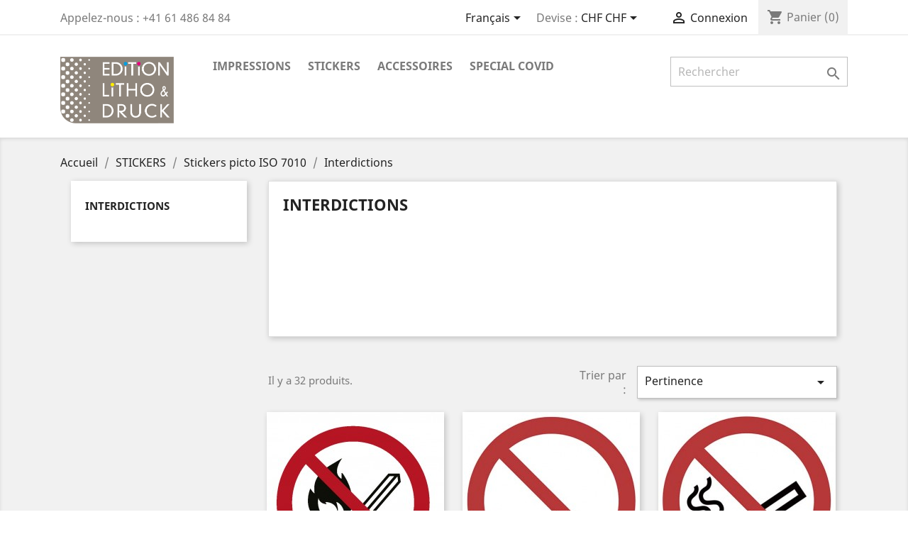

--- FILE ---
content_type: text/html; charset=utf-8
request_url: http://shop.editionld.ch/fr/61-interdictions
body_size: 9580
content:
<!doctype html>
<html lang="fr">

  <head>
    
      
  <meta charset="utf-8">


  <meta http-equiv="x-ua-compatible" content="ie=edge">



  <title>Interdictions</title>
  <meta name="description" content="">
  <meta name="keywords" content="">
        <link rel="canonical" href="http://shop.editionld.ch/fr/61-interdictions">
    
                  <link rel="alternate" href="http://shop.editionld.ch/fr/61-interdictions" hreflang="fr">
                  <link rel="alternate" href="http://shop.editionld.ch/de/61-interdictions" hreflang="de">
        



  <meta name="viewport" content="width=device-width, initial-scale=1">



  <link rel="icon" type="image/vnd.microsoft.icon" href="/img/favicon.ico?1605371712">
  <link rel="shortcut icon" type="image/x-icon" href="/img/favicon.ico?1605371712">



    <link rel="stylesheet" href="http://shop.editionld.ch/themes/classic/assets/css/theme.css" type="text/css" media="all">
  <link rel="stylesheet" href="http://shop.editionld.ch/modules/blockreassurance/views/css/front.css" type="text/css" media="all">
  <link rel="stylesheet" href="http://shop.editionld.ch/modules/ps_facetedsearch/views/dist/front.css" type="text/css" media="all">
  <link rel="stylesheet" href="http://shop.editionld.ch/modules/productcomments/views/css/productcomments.css" type="text/css" media="all">
  <link rel="stylesheet" href="http://shop.editionld.ch/js/jquery/ui/themes/base/minified/jquery-ui.min.css" type="text/css" media="all">
  <link rel="stylesheet" href="http://shop.editionld.ch/js/jquery/ui/themes/base/minified/jquery.ui.theme.min.css" type="text/css" media="all">
  <link rel="stylesheet" href="http://shop.editionld.ch/modules/ps_imageslider/css/homeslider.css" type="text/css" media="all">
  <link rel="stylesheet" href="http://shop.editionld.ch/themes/classic/assets/css/custom.css" type="text/css" media="all">




  

  <script type="text/javascript">
        var prestashop = {"cart":{"products":[],"totals":{"total":{"type":"total","label":"Total","amount":0,"value":"0,00\u00a0CHF"},"total_including_tax":{"type":"total","label":"Total TTC","amount":0,"value":"0,00\u00a0CHF"},"total_excluding_tax":{"type":"total","label":"Total HT :","amount":0,"value":"0,00\u00a0CHF"}},"subtotals":{"products":{"type":"products","label":"Sous-total","amount":0,"value":"0,00\u00a0CHF"},"discounts":null,"shipping":{"type":"shipping","label":"Livraison","amount":0,"value":"gratuit"},"tax":{"type":"tax","label":"Taxes","amount":0,"value":"0,00\u00a0CHF"}},"products_count":0,"summary_string":"0 articles","vouchers":{"allowed":1,"added":[]},"discounts":[],"minimalPurchase":0,"minimalPurchaseRequired":""},"currency":{"name":"Franc suisse","iso_code":"CHF","iso_code_num":"756","sign":"CHF"},"customer":{"lastname":null,"firstname":null,"email":null,"birthday":null,"newsletter":null,"newsletter_date_add":null,"optin":null,"website":null,"company":null,"siret":null,"ape":null,"is_logged":false,"gender":{"type":null,"name":null},"addresses":[]},"language":{"name":"Fran\u00e7ais (French)","iso_code":"fr","locale":"fr-FR","language_code":"fr","is_rtl":"0","date_format_lite":"d\/m\/Y","date_format_full":"d\/m\/Y H:i:s","id":1},"page":{"title":"","canonical":"http:\/\/shop.editionld.ch\/fr\/61-interdictions","meta":{"title":"Interdictions","description":"","keywords":"","robots":"index"},"page_name":"category","body_classes":{"lang-fr":true,"lang-rtl":false,"country-CH":true,"currency-CHF":true,"layout-left-column":true,"page-category":true,"tax-display-enabled":true,"category-id-61":true,"category-Interdictions":true,"category-id-parent-59":true,"category-depth-level-4":true},"admin_notifications":[]},"shop":{"name":"Shop Edition Litho und Druck GmbH","logo":"\/img\/shop-edition-logo-1605371712.jpg","stores_icon":"\/img\/logo_stores.png","favicon":"\/img\/favicon.ico"},"urls":{"base_url":"http:\/\/shop.editionld.ch\/","current_url":"http:\/\/shop.editionld.ch\/fr\/61-interdictions","shop_domain_url":"http:\/\/shop.editionld.ch","img_ps_url":"http:\/\/shop.editionld.ch\/img\/","img_cat_url":"http:\/\/shop.editionld.ch\/img\/c\/","img_lang_url":"http:\/\/shop.editionld.ch\/img\/l\/","img_prod_url":"http:\/\/shop.editionld.ch\/img\/p\/","img_manu_url":"http:\/\/shop.editionld.ch\/img\/m\/","img_sup_url":"http:\/\/shop.editionld.ch\/img\/su\/","img_ship_url":"http:\/\/shop.editionld.ch\/img\/s\/","img_store_url":"http:\/\/shop.editionld.ch\/img\/st\/","img_col_url":"http:\/\/shop.editionld.ch\/img\/co\/","img_url":"http:\/\/shop.editionld.ch\/themes\/classic\/assets\/img\/","css_url":"http:\/\/shop.editionld.ch\/themes\/classic\/assets\/css\/","js_url":"http:\/\/shop.editionld.ch\/themes\/classic\/assets\/js\/","pic_url":"http:\/\/shop.editionld.ch\/upload\/","pages":{"address":"http:\/\/shop.editionld.ch\/fr\/adresse","addresses":"http:\/\/shop.editionld.ch\/fr\/adresses","authentication":"http:\/\/shop.editionld.ch\/fr\/connexion","cart":"http:\/\/shop.editionld.ch\/fr\/panier","category":"http:\/\/shop.editionld.ch\/fr\/index.php?controller=category","cms":"http:\/\/shop.editionld.ch\/fr\/index.php?controller=cms","contact":"http:\/\/shop.editionld.ch\/fr\/nous-contacter","discount":"http:\/\/shop.editionld.ch\/fr\/reduction","guest_tracking":"http:\/\/shop.editionld.ch\/fr\/suivi-commande-invite","history":"http:\/\/shop.editionld.ch\/fr\/historique-commandes","identity":"http:\/\/shop.editionld.ch\/fr\/identite","index":"http:\/\/shop.editionld.ch\/fr\/","my_account":"http:\/\/shop.editionld.ch\/fr\/mon-compte","order_confirmation":"http:\/\/shop.editionld.ch\/fr\/confirmation-commande","order_detail":"http:\/\/shop.editionld.ch\/fr\/index.php?controller=order-detail","order_follow":"http:\/\/shop.editionld.ch\/fr\/suivi-commande","order":"http:\/\/shop.editionld.ch\/fr\/commande","order_return":"http:\/\/shop.editionld.ch\/fr\/index.php?controller=order-return","order_slip":"http:\/\/shop.editionld.ch\/fr\/avoirs","pagenotfound":"http:\/\/shop.editionld.ch\/fr\/page-introuvable","password":"http:\/\/shop.editionld.ch\/fr\/recuperation-mot-de-passe","pdf_invoice":"http:\/\/shop.editionld.ch\/fr\/index.php?controller=pdf-invoice","pdf_order_return":"http:\/\/shop.editionld.ch\/fr\/index.php?controller=pdf-order-return","pdf_order_slip":"http:\/\/shop.editionld.ch\/fr\/index.php?controller=pdf-order-slip","prices_drop":"http:\/\/shop.editionld.ch\/fr\/promotions","product":"http:\/\/shop.editionld.ch\/fr\/index.php?controller=product","search":"http:\/\/shop.editionld.ch\/fr\/recherche","sitemap":"http:\/\/shop.editionld.ch\/fr\/plan du site","stores":"http:\/\/shop.editionld.ch\/fr\/magasins","supplier":"http:\/\/shop.editionld.ch\/fr\/fournisseur","register":"http:\/\/shop.editionld.ch\/fr\/connexion?create_account=1","order_login":"http:\/\/shop.editionld.ch\/fr\/commande?login=1"},"alternative_langs":{"fr":"http:\/\/shop.editionld.ch\/fr\/61-interdictions","de":"http:\/\/shop.editionld.ch\/de\/61-interdictions"},"theme_assets":"\/themes\/classic\/assets\/","actions":{"logout":"http:\/\/shop.editionld.ch\/fr\/?mylogout="},"no_picture_image":{"bySize":{"small_default":{"url":"http:\/\/shop.editionld.ch\/img\/p\/fr-default-small_default.jpg","width":98,"height":98},"cart_default":{"url":"http:\/\/shop.editionld.ch\/img\/p\/fr-default-cart_default.jpg","width":125,"height":125},"home_default":{"url":"http:\/\/shop.editionld.ch\/img\/p\/fr-default-home_default.jpg","width":250,"height":250},"medium_default":{"url":"http:\/\/shop.editionld.ch\/img\/p\/fr-default-medium_default.jpg","width":452,"height":452},"large_default":{"url":"http:\/\/shop.editionld.ch\/img\/p\/fr-default-large_default.jpg","width":800,"height":800}},"small":{"url":"http:\/\/shop.editionld.ch\/img\/p\/fr-default-small_default.jpg","width":98,"height":98},"medium":{"url":"http:\/\/shop.editionld.ch\/img\/p\/fr-default-home_default.jpg","width":250,"height":250},"large":{"url":"http:\/\/shop.editionld.ch\/img\/p\/fr-default-large_default.jpg","width":800,"height":800},"legend":""}},"configuration":{"display_taxes_label":true,"display_prices_tax_incl":false,"is_catalog":false,"show_prices":true,"opt_in":{"partner":true},"quantity_discount":{"type":"discount","label":"Remise"},"voucher_enabled":1,"return_enabled":0},"field_required":[],"breadcrumb":{"links":[{"title":"Accueil","url":"http:\/\/shop.editionld.ch\/fr\/"},{"title":"STICKERS","url":"http:\/\/shop.editionld.ch\/fr\/46-stickers"},{"title":"Stickers picto ISO 7010","url":"http:\/\/shop.editionld.ch\/fr\/59-stickers-picto-iso-7010"},{"title":"Interdictions","url":"http:\/\/shop.editionld.ch\/fr\/61-interdictions"}],"count":4},"link":{"protocol_link":"http:\/\/","protocol_content":"http:\/\/"},"time":1768978860,"static_token":"bd43b96b6e17e6ff5f92760611a7e53d","token":"efdd98dedb87a9a9c1104d2156a53108"};
        var psemailsubscription_subscription = "http:\/\/shop.editionld.ch\/fr\/module\/ps_emailsubscription\/subscription";
        var psr_icon_color = "#F19D76";
      </script>



  <!-- emarketing start -->



<!-- emarketing end -->



    
  </head>

  <body id="category" class="lang-fr country-ch currency-chf layout-left-column page-category tax-display-enabled category-id-61 category-interdictions category-id-parent-59 category-depth-level-4">

    
      
    

    <main>
      
              

      <header id="header">
        
          
  <div class="header-banner">
    
  </div>



  <nav class="header-nav">
    <div class="container">
      <div class="row">
        <div class="hidden-sm-down">
          <div class="col-md-5 col-xs-12">
            <div id="_desktop_contact_link">
  <div id="contact-link">
                Appelez-nous : <span>+41 61 486 84 84</span>
      </div>
</div>

          </div>
          <div class="col-md-7 right-nav">
              <div id="_desktop_language_selector">
  <div class="language-selector-wrapper">
    <span id="language-selector-label" class="hidden-md-up">Langue :</span>
    <div class="language-selector dropdown js-dropdown">
      <button data-toggle="dropdown" class="hidden-sm-down btn-unstyle" aria-haspopup="true" aria-expanded="false" aria-label="Sélecteur de langue">
        <span class="expand-more">Français</span>
        <i class="material-icons expand-more">&#xE5C5;</i>
      </button>
      <ul class="dropdown-menu hidden-sm-down" aria-labelledby="language-selector-label">
                  <li  class="current" >
            <a href="http://shop.editionld.ch/fr/61-interdictions" class="dropdown-item" data-iso-code="fr">Français</a>
          </li>
                  <li >
            <a href="http://shop.editionld.ch/de/61-interdictions" class="dropdown-item" data-iso-code="de">Deutsch</a>
          </li>
              </ul>
      <select class="link hidden-md-up" aria-labelledby="language-selector-label">
                  <option value="http://shop.editionld.ch/fr/61-interdictions" selected="selected" data-iso-code="fr">
            Français
          </option>
                  <option value="http://shop.editionld.ch/de/61-interdictions" data-iso-code="de">
            Deutsch
          </option>
              </select>
    </div>
  </div>
</div>
<div id="_desktop_currency_selector">
  <div class="currency-selector dropdown js-dropdown">
    <span id="currency-selector-label">Devise :</span>
    <button data-target="#" data-toggle="dropdown" class="hidden-sm-down btn-unstyle" aria-haspopup="true" aria-expanded="false" aria-label="Sélecteur de devise">
      <span class="expand-more _gray-darker">CHF CHF</span>
      <i class="material-icons expand-more">&#xE5C5;</i>
    </button>
    <ul class="dropdown-menu hidden-sm-down" aria-labelledby="currency-selector-label">
              <li  class="current" >
          <a title="Franc suisse" rel="nofollow" href="http://shop.editionld.ch/fr/61-interdictions?SubmitCurrency=1&amp;id_currency=1" class="dropdown-item">CHF CHF</a>
        </li>
              <li >
          <a title="Euro" rel="nofollow" href="http://shop.editionld.ch/fr/61-interdictions?SubmitCurrency=1&amp;id_currency=2" class="dropdown-item">EUR €</a>
        </li>
          </ul>
    <select class="link hidden-md-up" aria-labelledby="currency-selector-label">
              <option value="http://shop.editionld.ch/fr/61-interdictions?SubmitCurrency=1&amp;id_currency=1" selected="selected">CHF CHF</option>
              <option value="http://shop.editionld.ch/fr/61-interdictions?SubmitCurrency=1&amp;id_currency=2">EUR €</option>
          </select>
  </div>
</div>
<div id="_desktop_user_info">
  <div class="user-info">
          <a
        href="http://shop.editionld.ch/fr/mon-compte"
        title="Identifiez-vous"
        rel="nofollow"
      >
        <i class="material-icons">&#xE7FF;</i>
        <span class="hidden-sm-down">Connexion</span>
      </a>
      </div>
</div>
<div id="_desktop_cart">
  <div class="blockcart cart-preview inactive" data-refresh-url="//shop.editionld.ch/fr/module/ps_shoppingcart/ajax">
    <div class="header">
              <i class="material-icons shopping-cart">shopping_cart</i>
        <span class="hidden-sm-down">Panier</span>
        <span class="cart-products-count">(0)</span>
          </div>
  </div>
</div>

          </div>
        </div>
        <div class="hidden-md-up text-sm-center mobile">
          <div class="float-xs-left" id="menu-icon">
            <i class="material-icons d-inline">&#xE5D2;</i>
          </div>
          <div class="float-xs-right" id="_mobile_cart"></div>
          <div class="float-xs-right" id="_mobile_user_info"></div>
          <div class="top-logo" id="_mobile_logo"></div>
          <div class="clearfix"></div>
        </div>
      </div>
    </div>
  </nav>



  <div class="header-top">
    <div class="container">
       <div class="row">
        <div class="col-md-2 hidden-sm-down" id="_desktop_logo">
                            <a href="http://shop.editionld.ch/">
                  <img class="logo img-responsive" src="/img/shop-edition-logo-1605371712.jpg" alt="Shop Edition Litho und Druck GmbH">
                </a>
                    </div>
        <div class="col-md-10 col-sm-12 position-static">
          

<div class="menu js-top-menu position-static hidden-sm-down" id="_desktop_top_menu">
    
          <ul class="top-menu" id="top-menu" data-depth="0">
                    <li class="category" id="category-32">
                          <a
                class="dropdown-item"
                href="http://shop.editionld.ch/fr/32-impressions" data-depth="0"
                              >
                                                                      <span class="float-xs-right hidden-md-up">
                    <span data-target="#top_sub_menu_24454" data-toggle="collapse" class="navbar-toggler collapse-icons">
                      <i class="material-icons add">&#xE313;</i>
                      <i class="material-icons remove">&#xE316;</i>
                    </span>
                  </span>
                                Impressions
              </a>
                            <div  class="popover sub-menu js-sub-menu collapse" id="top_sub_menu_24454">
                
          <ul class="top-menu"  data-depth="1">
                    <li class="category" id="category-6">
                          <a
                class="dropdown-item dropdown-submenu"
                href="http://shop.editionld.ch/fr/6-impression-petit-format" data-depth="1"
                              >
                                                                      <span class="float-xs-right hidden-md-up">
                    <span data-target="#top_sub_menu_92853" data-toggle="collapse" class="navbar-toggler collapse-icons">
                      <i class="material-icons add">&#xE313;</i>
                      <i class="material-icons remove">&#xE316;</i>
                    </span>
                  </span>
                                Impression petit format
              </a>
                            <div  class="collapse" id="top_sub_menu_92853">
                
          <ul class="top-menu"  data-depth="2">
                    <li class="category" id="category-31">
                          <a
                class="dropdown-item"
                href="http://shop.editionld.ch/fr/31-cartes-de-visite" data-depth="2"
                              >
                                Cartes de visite
              </a>
                          </li>
                    <li class="category" id="category-48">
                          <a
                class="dropdown-item"
                href="http://shop.editionld.ch/fr/48-faire-part" data-depth="2"
                              >
                                Faire part
              </a>
                          </li>
                    <li class="category" id="category-49">
                          <a
                class="dropdown-item"
                href="http://shop.editionld.ch/fr/49-supports-marketing" data-depth="2"
                              >
                                Supports marketing
              </a>
                          </li>
                    <li class="category" id="category-7">
                          <a
                class="dropdown-item"
                href="http://shop.editionld.ch/fr/7-flyer-depliants" data-depth="2"
                              >
                                Flyer / Dépliants
              </a>
                          </li>
                    <li class="category" id="category-8">
                          <a
                class="dropdown-item"
                href="http://shop.editionld.ch/fr/8-brochures" data-depth="2"
                              >
                                Brochures
              </a>
                          </li>
                    <li class="category" id="category-50">
                          <a
                class="dropdown-item"
                href="http://shop.editionld.ch/fr/50-papeterie-" data-depth="2"
                              >
                                Papeterie
              </a>
                          </li>
                    <li class="category" id="category-38">
                          <a
                class="dropdown-item"
                href="http://shop.editionld.ch/fr/38-enveloppes" data-depth="2"
                              >
                                Enveloppes
              </a>
                          </li>
                    <li class="category" id="category-51">
                          <a
                class="dropdown-item"
                href="http://shop.editionld.ch/fr/51-calendriers" data-depth="2"
                              >
                                Calendriers
              </a>
                          </li>
                    <li class="category" id="category-52">
                          <a
                class="dropdown-item"
                href="http://shop.editionld.ch/fr/52-blocs-notes" data-depth="2"
                              >
                                Blocs-notes
              </a>
                          </li>
              </ul>
    
              </div>
                          </li>
                    <li class="category" id="category-3">
                          <a
                class="dropdown-item dropdown-submenu"
                href="http://shop.editionld.ch/fr/3-impression-grand-format" data-depth="1"
                              >
                                                                      <span class="float-xs-right hidden-md-up">
                    <span data-target="#top_sub_menu_67071" data-toggle="collapse" class="navbar-toggler collapse-icons">
                      <i class="material-icons add">&#xE313;</i>
                      <i class="material-icons remove">&#xE316;</i>
                    </span>
                  </span>
                                Impression grand format
              </a>
                            <div  class="collapse" id="top_sub_menu_67071">
                
          <ul class="top-menu"  data-depth="2">
                    <li class="category" id="category-5">
                          <a
                class="dropdown-item"
                href="http://shop.editionld.ch/fr/5-affiches" data-depth="2"
                              >
                                Affiches
              </a>
                          </li>
                    <li class="category" id="category-24">
                          <a
                class="dropdown-item"
                href="http://shop.editionld.ch/fr/24-baches" data-depth="2"
                              >
                                Bâches
              </a>
                          </li>
                    <li class="category" id="category-4">
                          <a
                class="dropdown-item"
                href="http://shop.editionld.ch/fr/4-photos" data-depth="2"
                              >
                                Photos
              </a>
                          </li>
                    <li class="category" id="category-53">
                          <a
                class="dropdown-item"
                href="http://shop.editionld.ch/fr/53-roll-up" data-depth="2"
                              >
                                Roll up
              </a>
                          </li>
                    <li class="category" id="category-54">
                          <a
                class="dropdown-item"
                href="http://shop.editionld.ch/fr/54-stands-parapluie" data-depth="2"
                              >
                                Stands parapluie
              </a>
                          </li>
              </ul>
    
              </div>
                          </li>
              </ul>
    
              </div>
                          </li>
                    <li class="category" id="category-46">
                          <a
                class="dropdown-item"
                href="http://shop.editionld.ch/fr/46-stickers" data-depth="0"
                              >
                                                                      <span class="float-xs-right hidden-md-up">
                    <span data-target="#top_sub_menu_93761" data-toggle="collapse" class="navbar-toggler collapse-icons">
                      <i class="material-icons add">&#xE313;</i>
                      <i class="material-icons remove">&#xE316;</i>
                    </span>
                  </span>
                                STICKERS
              </a>
                            <div  class="popover sub-menu js-sub-menu collapse" id="top_sub_menu_93761">
                
          <ul class="top-menu"  data-depth="1">
                    <li class="category" id="category-57">
                          <a
                class="dropdown-item dropdown-submenu"
                href="http://shop.editionld.ch/fr/57-stickers-forme-libre" data-depth="1"
                              >
                                Stickers forme libre
              </a>
                          </li>
                    <li class="category" id="category-58">
                          <a
                class="dropdown-item dropdown-submenu"
                href="http://shop.editionld.ch/fr/58-stickers-reseaux-sociaux" data-depth="1"
                              >
                                Stickers réseaux sociaux
              </a>
                          </li>
                    <li class="category" id="category-59">
                          <a
                class="dropdown-item dropdown-submenu"
                href="http://shop.editionld.ch/fr/59-stickers-picto-iso-7010" data-depth="1"
                              >
                                                                      <span class="float-xs-right hidden-md-up">
                    <span data-target="#top_sub_menu_28793" data-toggle="collapse" class="navbar-toggler collapse-icons">
                      <i class="material-icons add">&#xE313;</i>
                      <i class="material-icons remove">&#xE316;</i>
                    </span>
                  </span>
                                Stickers picto ISO 7010
              </a>
                            <div  class="collapse" id="top_sub_menu_28793">
                
          <ul class="top-menu"  data-depth="2">
                    <li class="category" id="category-47">
                          <a
                class="dropdown-item"
                href="http://shop.editionld.ch/fr/47-obligations" data-depth="2"
                              >
                                Obligations
              </a>
                          </li>
                    <li class="category current " id="category-61">
                          <a
                class="dropdown-item"
                href="http://shop.editionld.ch/fr/61-interdictions" data-depth="2"
                              >
                                Interdictions
              </a>
                          </li>
              </ul>
    
              </div>
                          </li>
                    <li class="category" id="category-60">
                          <a
                class="dropdown-item dropdown-submenu"
                href="http://shop.editionld.ch/fr/60-plaques-aimantees-repositionnables" data-depth="1"
                              >
                                Plaques aimantées repositionnables
              </a>
                          </li>
              </ul>
    
              </div>
                          </li>
                    <li class="category" id="category-33">
                          <a
                class="dropdown-item"
                href="http://shop.editionld.ch/fr/33-accessoires" data-depth="0"
                              >
                                                                      <span class="float-xs-right hidden-md-up">
                    <span data-target="#top_sub_menu_2351" data-toggle="collapse" class="navbar-toggler collapse-icons">
                      <i class="material-icons add">&#xE313;</i>
                      <i class="material-icons remove">&#xE316;</i>
                    </span>
                  </span>
                                Accessoires
              </a>
                            <div  class="popover sub-menu js-sub-menu collapse" id="top_sub_menu_2351">
                
          <ul class="top-menu"  data-depth="1">
                    <li class="category" id="category-34">
                          <a
                class="dropdown-item dropdown-submenu"
                href="http://shop.editionld.ch/fr/34-tours-de-cou-lanyard" data-depth="1"
                              >
                                Tours de cou &quot;Lanyard&quot;
              </a>
                          </li>
                    <li class="category" id="category-35">
                          <a
                class="dropdown-item dropdown-submenu"
                href="http://shop.editionld.ch/fr/35-badges" data-depth="1"
                              >
                                Badges
              </a>
                          </li>
                    <li class="category" id="category-44">
                          <a
                class="dropdown-item dropdown-submenu"
                href="http://shop.editionld.ch/fr/44-reliures-metal" data-depth="1"
                              >
                                Reliures métal
              </a>
                          </li>
              </ul>
    
              </div>
                          </li>
                    <li class="category" id="category-9">
                          <a
                class="dropdown-item"
                href="http://shop.editionld.ch/fr/9-special-covid" data-depth="0"
                              >
                                Special COVID
              </a>
                          </li>
              </ul>
    
    <div class="clearfix"></div>
</div>
<!-- Block search module TOP -->
<div id="search_widget" class="search-widget" data-search-controller-url="//shop.editionld.ch/fr/recherche">
	<form method="get" action="//shop.editionld.ch/fr/recherche">
		<input type="hidden" name="controller" value="search">
		<input type="text" name="s" value="" placeholder="Rechercher" aria-label="Rechercher">
		<button type="submit">
			<i class="material-icons search">&#xE8B6;</i>
      <span class="hidden-xl-down">Rechercher</span>
		</button>
	</form>
</div>
<!-- /Block search module TOP -->

          <div class="clearfix"></div>
        </div>
      </div>
      <div id="mobile_top_menu_wrapper" class="row hidden-md-up" style="display:none;">
        <div class="js-top-menu mobile" id="_mobile_top_menu"></div>
        <div class="js-top-menu-bottom">
          <div id="_mobile_currency_selector"></div>
          <div id="_mobile_language_selector"></div>
          <div id="_mobile_contact_link"></div>
        </div>
      </div>
    </div>
  </div>
  

        
      </header>

      
        
<aside id="notifications">
  <div class="container">
    
    
    
      </div>
</aside>
      

      <section id="wrapper">
        
        <div class="container">
          
            <nav data-depth="4" class="breadcrumb hidden-sm-down">
  <ol itemscope itemtype="http://schema.org/BreadcrumbList">
    
              
          <li itemprop="itemListElement" itemscope itemtype="http://schema.org/ListItem">
            <a itemprop="item" href="http://shop.editionld.ch/fr/">
              <span itemprop="name">Accueil</span>
            </a>
            <meta itemprop="position" content="1">
          </li>
        
              
          <li itemprop="itemListElement" itemscope itemtype="http://schema.org/ListItem">
            <a itemprop="item" href="http://shop.editionld.ch/fr/46-stickers">
              <span itemprop="name">STICKERS</span>
            </a>
            <meta itemprop="position" content="2">
          </li>
        
              
          <li itemprop="itemListElement" itemscope itemtype="http://schema.org/ListItem">
            <a itemprop="item" href="http://shop.editionld.ch/fr/59-stickers-picto-iso-7010">
              <span itemprop="name">Stickers picto ISO 7010</span>
            </a>
            <meta itemprop="position" content="3">
          </li>
        
              
          <li itemprop="itemListElement" itemscope itemtype="http://schema.org/ListItem">
            <a itemprop="item" href="http://shop.editionld.ch/fr/61-interdictions">
              <span itemprop="name">Interdictions</span>
            </a>
            <meta itemprop="position" content="4">
          </li>
        
          
  </ol>
</nav>
          

          
            <div id="left-column" class="col-xs-12 col-sm-4 col-md-3">
                              

<div class="block-categories hidden-sm-down">
  <ul class="category-top-menu">
    <li><a class="text-uppercase h6" href="http://shop.editionld.ch/fr/61-interdictions">Interdictions</a></li>
    <li>
  </li>
  </ul>
</div>
<div id="search_filters_wrapper" class="hidden-sm-down">
  <div id="search_filter_controls" class="hidden-md-up">
      <span id="_mobile_search_filters_clear_all"></span>
      <button class="btn btn-secondary ok">
        <i class="material-icons rtl-no-flip">&#xE876;</i>
        ok
      </button>
  </div>
  
</div>

                          </div>
          

          
  <div id="content-wrapper" class="left-column col-xs-12 col-sm-8 col-md-9">
    
    
  <section id="main">

    
    <div id="js-product-list-header">
            <div class="block-category card card-block">
            <h1 class="h1">Interdictions</h1>
            <div class="block-category-inner">
                                            </div>
        </div>
    </div>
      	<div id="subcategories">
    		<ul class="clearfix">
    	    	    	   	</ul>
	</div>


    <section id="products">
      
        <div>
          
            <div id="js-product-list-top" class="row products-selection">
  <div class="col-md-6 hidden-sm-down total-products">
          <p>Il y a 32 produits.</p>
      </div>
  <div class="col-md-6">
    <div class="row sort-by-row">

      
        <span class="col-sm-3 col-md-3 hidden-sm-down sort-by">Trier par :</span>
<div class="col-sm-12 col-xs-12 col-md-9 products-sort-order dropdown">
  <button
    class="btn-unstyle select-title"
    rel="nofollow"
    data-toggle="dropdown"
    aria-haspopup="true"
    aria-expanded="false">
    Pertinence    <i class="material-icons float-xs-right">&#xE5C5;</i>
  </button>
  <div class="dropdown-menu">
          <a
        rel="nofollow"
        href="http://shop.editionld.ch/fr/61-interdictions?order=product.sales.desc"
        class="select-list js-search-link"
      >
        Best sellers
      </a>
          <a
        rel="nofollow"
        href="http://shop.editionld.ch/fr/61-interdictions?order=product.position.asc"
        class="select-list current js-search-link"
      >
        Pertinence
      </a>
          <a
        rel="nofollow"
        href="http://shop.editionld.ch/fr/61-interdictions?order=product.name.asc"
        class="select-list js-search-link"
      >
        Nom, A à Z
      </a>
          <a
        rel="nofollow"
        href="http://shop.editionld.ch/fr/61-interdictions?order=product.name.desc"
        class="select-list js-search-link"
      >
        Nom, Z à A
      </a>
          <a
        rel="nofollow"
        href="http://shop.editionld.ch/fr/61-interdictions?order=product.price.asc"
        class="select-list js-search-link"
      >
        Prix, croissant
      </a>
          <a
        rel="nofollow"
        href="http://shop.editionld.ch/fr/61-interdictions?order=product.price.desc"
        class="select-list js-search-link"
      >
        Prix, décroissant
      </a>
      </div>
</div>
      

          </div>
  </div>
  <div class="col-sm-12 hidden-md-up text-sm-center showing">
    Affichage 1-12 de 32 article(s)
  </div>
</div>
          
        </div>

        
          <div id="" class="hidden-sm-down">
            <section id="js-active-search-filters" class="hide">
  
    <p class="h6 hidden-xs-up">Filtres actifs</p>
  

  </section>

          </div>
        

        <div>
          
            <div id="js-product-list">
  <div class="products row">
          
        
  <article class="product-miniature js-product-miniature" data-id-product="81" data-id-product-attribute="1219" itemscope itemtype="http://schema.org/Product">
    <div class="thumbnail-container">
      
                  <a href="http://shop.editionld.ch/fr/interdictions/81-1219-sticker-flammes-nues-interdites-iso-7010-p003.html#/142-taille_sticker-10_cm" class="thumbnail product-thumbnail">
            <img
              src="http://shop.editionld.ch/672-home_default/sticker-flammes-nues-interdites-iso-7010-p003.jpg"
              alt="Sticker Flammes nues..."
              data-full-size-image-url="http://shop.editionld.ch/672-large_default/sticker-flammes-nues-interdites-iso-7010-p003.jpg"
            />
          </a>
              

      <div class="product-description">
        
                      <h2 class="h3 product-title" itemprop="name"><a href="http://shop.editionld.ch/fr/interdictions/81-1219-sticker-flammes-nues-interdites-iso-7010-p003.html#/142-taille_sticker-10_cm">Sticker Flammes nues...</a></h2>
                  

        
                      <div class="product-price-and-shipping">
              
              

              <span class="sr-only">Prix</span>
              <span itemprop="price" class="price">3,65 CHF</span>

              

              
            </div>
                  

        
          
<div class="product-list-reviews" data-id="81" data-url="http://shop.editionld.ch/fr/module/productcomments/CommentGrade">
  <div class="grade-stars small-stars"></div>
  <div class="comments-nb"></div>
</div>


        
      </div>

      <!-- @todo: use include file='catalog/_partials/product-flags.tpl'} -->
      
        <ul class="product-flags">
                  </ul>
      

      <div class="highlighted-informations no-variants hidden-sm-down">
        
          <a class="quick-view" href="#" data-link-action="quickview">
            <i class="material-icons search">&#xE8B6;</i> Aperçu rapide
          </a>
        

        
                  
      </div>
    </div>
  </article>

      
          
        
  <article class="product-miniature js-product-miniature" data-id-product="82" data-id-product-attribute="1224" itemscope itemtype="http://schema.org/Product">
    <div class="thumbnail-container">
      
                  <a href="http://shop.editionld.ch/fr/accueil/82-1224-sticker-flammes-nues-interdites-iso-7010-p003.html#/142-taille_sticker-10_cm" class="thumbnail product-thumbnail">
            <img
              src="http://shop.editionld.ch/686-home_default/sticker-flammes-nues-interdites-iso-7010-p003.jpg"
              alt="Sticker Interdiction de..."
              data-full-size-image-url="http://shop.editionld.ch/686-large_default/sticker-flammes-nues-interdites-iso-7010-p003.jpg"
            />
          </a>
              

      <div class="product-description">
        
                      <h2 class="h3 product-title" itemprop="name"><a href="http://shop.editionld.ch/fr/accueil/82-1224-sticker-flammes-nues-interdites-iso-7010-p003.html#/142-taille_sticker-10_cm">Sticker Interdiction de...</a></h2>
                  

        
                      <div class="product-price-and-shipping">
              
              

              <span class="sr-only">Prix</span>
              <span itemprop="price" class="price">3,65 CHF</span>

              

              
            </div>
                  

        
          
<div class="product-list-reviews" data-id="82" data-url="http://shop.editionld.ch/fr/module/productcomments/CommentGrade">
  <div class="grade-stars small-stars"></div>
  <div class="comments-nb"></div>
</div>


        
      </div>

      <!-- @todo: use include file='catalog/_partials/product-flags.tpl'} -->
      
        <ul class="product-flags">
                  </ul>
      

      <div class="highlighted-informations no-variants hidden-sm-down">
        
          <a class="quick-view" href="#" data-link-action="quickview">
            <i class="material-icons search">&#xE8B6;</i> Aperçu rapide
          </a>
        

        
                  
      </div>
    </div>
  </article>

      
          
        
  <article class="product-miniature js-product-miniature" data-id-product="83" data-id-product-attribute="1227" itemscope itemtype="http://schema.org/Product">
    <div class="thumbnail-container">
      
                  <a href="http://shop.editionld.ch/fr/sticker-autocollants/83-1227-sticker-flammes-nues-interdites-iso-7010-p003.html#/142-taille_sticker-10_cm" class="thumbnail product-thumbnail">
            <img
              src="http://shop.editionld.ch/688-home_default/sticker-flammes-nues-interdites-iso-7010-p003.jpg"
              alt="Sticker Interdiction de..."
              data-full-size-image-url="http://shop.editionld.ch/688-large_default/sticker-flammes-nues-interdites-iso-7010-p003.jpg"
            />
          </a>
              

      <div class="product-description">
        
                      <h2 class="h3 product-title" itemprop="name"><a href="http://shop.editionld.ch/fr/sticker-autocollants/83-1227-sticker-flammes-nues-interdites-iso-7010-p003.html#/142-taille_sticker-10_cm">Sticker Interdiction de...</a></h2>
                  

        
                      <div class="product-price-and-shipping">
              
              

              <span class="sr-only">Prix</span>
              <span itemprop="price" class="price">3,65 CHF</span>

              

              
            </div>
                  

        
          
<div class="product-list-reviews" data-id="83" data-url="http://shop.editionld.ch/fr/module/productcomments/CommentGrade">
  <div class="grade-stars small-stars"></div>
  <div class="comments-nb"></div>
</div>


        
      </div>

      <!-- @todo: use include file='catalog/_partials/product-flags.tpl'} -->
      
        <ul class="product-flags">
                  </ul>
      

      <div class="highlighted-informations no-variants hidden-sm-down">
        
          <a class="quick-view" href="#" data-link-action="quickview">
            <i class="material-icons search">&#xE8B6;</i> Aperçu rapide
          </a>
        

        
                  
      </div>
    </div>
  </article>

      
          
        
  <article class="product-miniature js-product-miniature" data-id-product="84" data-id-product-attribute="1230" itemscope itemtype="http://schema.org/Product">
    <div class="thumbnail-container">
      
                  <a href="http://shop.editionld.ch/fr/sticker-autocollants/84-1230-sticker-flammes-nues-interdites-iso-7010-p003.html#/142-taille_sticker-10_cm" class="thumbnail product-thumbnail">
            <img
              src="http://shop.editionld.ch/690-home_default/sticker-flammes-nues-interdites-iso-7010-p003.jpg"
              alt="Sticker Interdit aux..."
              data-full-size-image-url="http://shop.editionld.ch/690-large_default/sticker-flammes-nues-interdites-iso-7010-p003.jpg"
            />
          </a>
              

      <div class="product-description">
        
                      <h2 class="h3 product-title" itemprop="name"><a href="http://shop.editionld.ch/fr/sticker-autocollants/84-1230-sticker-flammes-nues-interdites-iso-7010-p003.html#/142-taille_sticker-10_cm">Sticker Interdit aux...</a></h2>
                  

        
                      <div class="product-price-and-shipping">
              
              

              <span class="sr-only">Prix</span>
              <span itemprop="price" class="price">3,65 CHF</span>

              

              
            </div>
                  

        
          
<div class="product-list-reviews" data-id="84" data-url="http://shop.editionld.ch/fr/module/productcomments/CommentGrade">
  <div class="grade-stars small-stars"></div>
  <div class="comments-nb"></div>
</div>


        
      </div>

      <!-- @todo: use include file='catalog/_partials/product-flags.tpl'} -->
      
        <ul class="product-flags">
                  </ul>
      

      <div class="highlighted-informations no-variants hidden-sm-down">
        
          <a class="quick-view" href="#" data-link-action="quickview">
            <i class="material-icons search">&#xE8B6;</i> Aperçu rapide
          </a>
        

        
                  
      </div>
    </div>
  </article>

      
          
        
  <article class="product-miniature js-product-miniature" data-id-product="85" data-id-product-attribute="1233" itemscope itemtype="http://schema.org/Product">
    <div class="thumbnail-container">
      
                  <a href="http://shop.editionld.ch/fr/interdictions-iso-7010/85-1233-sticker-flammes-nues-interdites-iso-7010-p003.html#/142-taille_sticker-10_cm" class="thumbnail product-thumbnail">
            <img
              src="http://shop.editionld.ch/692-home_default/sticker-flammes-nues-interdites-iso-7010-p003.jpg"
              alt="Sticker Eau non potable ISO..."
              data-full-size-image-url="http://shop.editionld.ch/692-large_default/sticker-flammes-nues-interdites-iso-7010-p003.jpg"
            />
          </a>
              

      <div class="product-description">
        
                      <h2 class="h3 product-title" itemprop="name"><a href="http://shop.editionld.ch/fr/interdictions-iso-7010/85-1233-sticker-flammes-nues-interdites-iso-7010-p003.html#/142-taille_sticker-10_cm">Sticker Eau non potable ISO...</a></h2>
                  

        
                      <div class="product-price-and-shipping">
              
              

              <span class="sr-only">Prix</span>
              <span itemprop="price" class="price">3,65 CHF</span>

              

              
            </div>
                  

        
          
<div class="product-list-reviews" data-id="85" data-url="http://shop.editionld.ch/fr/module/productcomments/CommentGrade">
  <div class="grade-stars small-stars"></div>
  <div class="comments-nb"></div>
</div>


        
      </div>

      <!-- @todo: use include file='catalog/_partials/product-flags.tpl'} -->
      
        <ul class="product-flags">
                  </ul>
      

      <div class="highlighted-informations no-variants hidden-sm-down">
        
          <a class="quick-view" href="#" data-link-action="quickview">
            <i class="material-icons search">&#xE8B6;</i> Aperçu rapide
          </a>
        

        
                  
      </div>
    </div>
  </article>

      
          
        
  <article class="product-miniature js-product-miniature" data-id-product="86" data-id-product-attribute="1236" itemscope itemtype="http://schema.org/Product">
    <div class="thumbnail-container">
      
                  <a href="http://shop.editionld.ch/fr/interdictions-iso-7010/86-1236-sticker-flammes-nues-interdites-iso-7010-p003.html#/142-taille_sticker-10_cm" class="thumbnail product-thumbnail">
            <img
              src="http://shop.editionld.ch/694-home_default/sticker-flammes-nues-interdites-iso-7010-p003.jpg"
              alt="Sticker Interdit aux..."
              data-full-size-image-url="http://shop.editionld.ch/694-large_default/sticker-flammes-nues-interdites-iso-7010-p003.jpg"
            />
          </a>
              

      <div class="product-description">
        
                      <h2 class="h3 product-title" itemprop="name"><a href="http://shop.editionld.ch/fr/interdictions-iso-7010/86-1236-sticker-flammes-nues-interdites-iso-7010-p003.html#/142-taille_sticker-10_cm">Sticker Interdit aux...</a></h2>
                  

        
                      <div class="product-price-and-shipping">
              
              

              <span class="sr-only">Prix</span>
              <span itemprop="price" class="price">3,65 CHF</span>

              

              
            </div>
                  

        
          
<div class="product-list-reviews" data-id="86" data-url="http://shop.editionld.ch/fr/module/productcomments/CommentGrade">
  <div class="grade-stars small-stars"></div>
  <div class="comments-nb"></div>
</div>


        
      </div>

      <!-- @todo: use include file='catalog/_partials/product-flags.tpl'} -->
      
        <ul class="product-flags">
                  </ul>
      

      <div class="highlighted-informations no-variants hidden-sm-down">
        
          <a class="quick-view" href="#" data-link-action="quickview">
            <i class="material-icons search">&#xE8B6;</i> Aperçu rapide
          </a>
        

        
                  
      </div>
    </div>
  </article>

      
          
        
  <article class="product-miniature js-product-miniature" data-id-product="87" data-id-product-attribute="1239" itemscope itemtype="http://schema.org/Product">
    <div class="thumbnail-container">
      
                  <a href="http://shop.editionld.ch/fr/interdictions-iso-7010/87-1239-sticker-flammes-nues-interdites-iso-7010-p003.html#/142-taille_sticker-10_cm" class="thumbnail product-thumbnail">
            <img
              src="http://shop.editionld.ch/696-home_default/sticker-flammes-nues-interdites-iso-7010-p003.jpg"
              alt="Sticker Interdit aux..."
              data-full-size-image-url="http://shop.editionld.ch/696-large_default/sticker-flammes-nues-interdites-iso-7010-p003.jpg"
            />
          </a>
              

      <div class="product-description">
        
                      <h2 class="h3 product-title" itemprop="name"><a href="http://shop.editionld.ch/fr/interdictions-iso-7010/87-1239-sticker-flammes-nues-interdites-iso-7010-p003.html#/142-taille_sticker-10_cm">Sticker Interdit aux...</a></h2>
                  

        
                      <div class="product-price-and-shipping">
              
              

              <span class="sr-only">Prix</span>
              <span itemprop="price" class="price">3,65 CHF</span>

              

              
            </div>
                  

        
          
<div class="product-list-reviews" data-id="87" data-url="http://shop.editionld.ch/fr/module/productcomments/CommentGrade">
  <div class="grade-stars small-stars"></div>
  <div class="comments-nb"></div>
</div>


        
      </div>

      <!-- @todo: use include file='catalog/_partials/product-flags.tpl'} -->
      
        <ul class="product-flags">
                  </ul>
      

      <div class="highlighted-informations no-variants hidden-sm-down">
        
          <a class="quick-view" href="#" data-link-action="quickview">
            <i class="material-icons search">&#xE8B6;</i> Aperçu rapide
          </a>
        

        
                  
      </div>
    </div>
  </article>

      
          
        
  <article class="product-miniature js-product-miniature" data-id-product="88" data-id-product-attribute="1242" itemscope itemtype="http://schema.org/Product">
    <div class="thumbnail-container">
      
                  <a href="http://shop.editionld.ch/fr/interdictions-iso-7010/88-1242-sticker-flammes-nues-interdites-iso-7010-p003.html#/142-taille_sticker-10_cm" class="thumbnail product-thumbnail">
            <img
              src="http://shop.editionld.ch/698-home_default/sticker-flammes-nues-interdites-iso-7010-p003.jpg"
              alt="Sticker Interdit aux..."
              data-full-size-image-url="http://shop.editionld.ch/698-large_default/sticker-flammes-nues-interdites-iso-7010-p003.jpg"
            />
          </a>
              

      <div class="product-description">
        
                      <h2 class="h3 product-title" itemprop="name"><a href="http://shop.editionld.ch/fr/interdictions-iso-7010/88-1242-sticker-flammes-nues-interdites-iso-7010-p003.html#/142-taille_sticker-10_cm">Sticker Interdit aux...</a></h2>
                  

        
                      <div class="product-price-and-shipping">
              
              

              <span class="sr-only">Prix</span>
              <span itemprop="price" class="price">3,65 CHF</span>

              

              
            </div>
                  

        
          
<div class="product-list-reviews" data-id="88" data-url="http://shop.editionld.ch/fr/module/productcomments/CommentGrade">
  <div class="grade-stars small-stars"></div>
  <div class="comments-nb"></div>
</div>


        
      </div>

      <!-- @todo: use include file='catalog/_partials/product-flags.tpl'} -->
      
        <ul class="product-flags">
                  </ul>
      

      <div class="highlighted-informations no-variants hidden-sm-down">
        
          <a class="quick-view" href="#" data-link-action="quickview">
            <i class="material-icons search">&#xE8B6;</i> Aperçu rapide
          </a>
        

        
                  
      </div>
    </div>
  </article>

      
          
        
  <article class="product-miniature js-product-miniature" data-id-product="89" data-id-product-attribute="1245" itemscope itemtype="http://schema.org/Product">
    <div class="thumbnail-container">
      
                  <a href="http://shop.editionld.ch/fr/interdictions-iso-7010/89-1245-sticker-flammes-nues-interdites-iso-7010-p003.html#/142-taille_sticker-10_cm" class="thumbnail product-thumbnail">
            <img
              src="http://shop.editionld.ch/700-home_default/sticker-flammes-nues-interdites-iso-7010-p003.jpg"
              alt="Sticker Interdiction du..."
              data-full-size-image-url="http://shop.editionld.ch/700-large_default/sticker-flammes-nues-interdites-iso-7010-p003.jpg"
            />
          </a>
              

      <div class="product-description">
        
                      <h2 class="h3 product-title" itemprop="name"><a href="http://shop.editionld.ch/fr/interdictions-iso-7010/89-1245-sticker-flammes-nues-interdites-iso-7010-p003.html#/142-taille_sticker-10_cm">Sticker Interdiction du...</a></h2>
                  

        
                      <div class="product-price-and-shipping">
              
              

              <span class="sr-only">Prix</span>
              <span itemprop="price" class="price">3,65 CHF</span>

              

              
            </div>
                  

        
          
<div class="product-list-reviews" data-id="89" data-url="http://shop.editionld.ch/fr/module/productcomments/CommentGrade">
  <div class="grade-stars small-stars"></div>
  <div class="comments-nb"></div>
</div>


        
      </div>

      <!-- @todo: use include file='catalog/_partials/product-flags.tpl'} -->
      
        <ul class="product-flags">
                  </ul>
      

      <div class="highlighted-informations no-variants hidden-sm-down">
        
          <a class="quick-view" href="#" data-link-action="quickview">
            <i class="material-icons search">&#xE8B6;</i> Aperçu rapide
          </a>
        

        
                  
      </div>
    </div>
  </article>

      
          
        
  <article class="product-miniature js-product-miniature" data-id-product="90" data-id-product-attribute="1248" itemscope itemtype="http://schema.org/Product">
    <div class="thumbnail-container">
      
                  <a href="http://shop.editionld.ch/fr/interdictions-iso-7010/90-1248-sticker-flammes-nues-interdites-iso-7010-p003.html#/142-taille_sticker-10_cm" class="thumbnail product-thumbnail">
            <img
              src="http://shop.editionld.ch/702-home_default/sticker-flammes-nues-interdites-iso-7010-p003.jpg"
              alt="Sticker Interdiction..."
              data-full-size-image-url="http://shop.editionld.ch/702-large_default/sticker-flammes-nues-interdites-iso-7010-p003.jpg"
            />
          </a>
              

      <div class="product-description">
        
                      <h2 class="h3 product-title" itemprop="name"><a href="http://shop.editionld.ch/fr/interdictions-iso-7010/90-1248-sticker-flammes-nues-interdites-iso-7010-p003.html#/142-taille_sticker-10_cm">Sticker Interdiction...</a></h2>
                  

        
                      <div class="product-price-and-shipping">
              
              

              <span class="sr-only">Prix</span>
              <span itemprop="price" class="price">3,65 CHF</span>

              

              
            </div>
                  

        
          
<div class="product-list-reviews" data-id="90" data-url="http://shop.editionld.ch/fr/module/productcomments/CommentGrade">
  <div class="grade-stars small-stars"></div>
  <div class="comments-nb"></div>
</div>


        
      </div>

      <!-- @todo: use include file='catalog/_partials/product-flags.tpl'} -->
      
        <ul class="product-flags">
                  </ul>
      

      <div class="highlighted-informations no-variants hidden-sm-down">
        
          <a class="quick-view" href="#" data-link-action="quickview">
            <i class="material-icons search">&#xE8B6;</i> Aperçu rapide
          </a>
        

        
                  
      </div>
    </div>
  </article>

      
          
        
  <article class="product-miniature js-product-miniature" data-id-product="92" data-id-product-attribute="1254" itemscope itemtype="http://schema.org/Product">
    <div class="thumbnail-container">
      
                  <a href="http://shop.editionld.ch/fr/interdictions-iso-7010/92-1254-sticker-flammes-nues-interdites-iso-7010-p003.html#/142-taille_sticker-10_cm" class="thumbnail product-thumbnail">
            <img
              src="http://shop.editionld.ch/706-home_default/sticker-flammes-nues-interdites-iso-7010-p003.jpg"
              alt="Sticker Interdiction..."
              data-full-size-image-url="http://shop.editionld.ch/706-large_default/sticker-flammes-nues-interdites-iso-7010-p003.jpg"
            />
          </a>
              

      <div class="product-description">
        
                      <h2 class="h3 product-title" itemprop="name"><a href="http://shop.editionld.ch/fr/interdictions-iso-7010/92-1254-sticker-flammes-nues-interdites-iso-7010-p003.html#/142-taille_sticker-10_cm">Sticker Interdiction...</a></h2>
                  

        
                      <div class="product-price-and-shipping">
              
              

              <span class="sr-only">Prix</span>
              <span itemprop="price" class="price">3,65 CHF</span>

              

              
            </div>
                  

        
          
<div class="product-list-reviews" data-id="92" data-url="http://shop.editionld.ch/fr/module/productcomments/CommentGrade">
  <div class="grade-stars small-stars"></div>
  <div class="comments-nb"></div>
</div>


        
      </div>

      <!-- @todo: use include file='catalog/_partials/product-flags.tpl'} -->
      
        <ul class="product-flags">
                  </ul>
      

      <div class="highlighted-informations no-variants hidden-sm-down">
        
          <a class="quick-view" href="#" data-link-action="quickview">
            <i class="material-icons search">&#xE8B6;</i> Aperçu rapide
          </a>
        

        
                  
      </div>
    </div>
  </article>

      
          
        
  <article class="product-miniature js-product-miniature" data-id-product="91" data-id-product-attribute="1251" itemscope itemtype="http://schema.org/Product">
    <div class="thumbnail-container">
      
                  <a href="http://shop.editionld.ch/fr/interdictions-iso-7010/91-1251-sticker-flammes-nues-interdites-iso-7010-p003.html#/142-taille_sticker-10_cm" class="thumbnail product-thumbnail">
            <img
              src="http://shop.editionld.ch/704-home_default/sticker-flammes-nues-interdites-iso-7010-p003.jpg"
              alt="Sticker Interdiction aux..."
              data-full-size-image-url="http://shop.editionld.ch/704-large_default/sticker-flammes-nues-interdites-iso-7010-p003.jpg"
            />
          </a>
              

      <div class="product-description">
        
                      <h2 class="h3 product-title" itemprop="name"><a href="http://shop.editionld.ch/fr/interdictions-iso-7010/91-1251-sticker-flammes-nues-interdites-iso-7010-p003.html#/142-taille_sticker-10_cm">Sticker Interdiction aux...</a></h2>
                  

        
                      <div class="product-price-and-shipping">
              
              

              <span class="sr-only">Prix</span>
              <span itemprop="price" class="price">3,65 CHF</span>

              

              
            </div>
                  

        
          
<div class="product-list-reviews" data-id="91" data-url="http://shop.editionld.ch/fr/module/productcomments/CommentGrade">
  <div class="grade-stars small-stars"></div>
  <div class="comments-nb"></div>
</div>


        
      </div>

      <!-- @todo: use include file='catalog/_partials/product-flags.tpl'} -->
      
        <ul class="product-flags">
                  </ul>
      

      <div class="highlighted-informations no-variants hidden-sm-down">
        
          <a class="quick-view" href="#" data-link-action="quickview">
            <i class="material-icons search">&#xE8B6;</i> Aperçu rapide
          </a>
        

        
                  
      </div>
    </div>
  </article>

      
      </div>

  
    <nav class="pagination">
  <div class="col-md-4">
    
      Affichage 1-12 de 32 article(s)
    
  </div>

  <div class="col-md-6 offset-md-2 pr-0">
    
             <ul class="page-list clearfix text-sm-center">
          

            <li  class="current" >
                              <a
                  rel="nofollow"
                  href="http://shop.editionld.ch/fr/61-interdictions"
                  class="disabled js-search-link"
                >
                                      1
                                  </a>
                          </li>
          

            <li >
                              <a
                  rel="nofollow"
                  href="http://shop.editionld.ch/fr/61-interdictions?page=2"
                  class="js-search-link"
                >
                                      2
                                  </a>
                          </li>
          

            <li >
                              <a
                  rel="nofollow"
                  href="http://shop.editionld.ch/fr/61-interdictions?page=3"
                  class="js-search-link"
                >
                                      3
                                  </a>
                          </li>
          

            <li >
                              <a
                  rel="next"
                  href="http://shop.editionld.ch/fr/61-interdictions?page=2"
                  class="next js-search-link"
                >
                                      Suivant<i class="material-icons">&#xE315;</i>
                                  </a>
                          </li>
                  </ul>
          
  </div>

</nav>
  

  <div class="hidden-md-up text-xs-right up">
    <a href="#header" class="btn btn-secondary">
      Retour en haut
      <i class="material-icons">&#xE316;</i>
    </a>
  </div>
</div>
          
        </div>

        <div id="js-product-list-bottom">
          
            <div id="js-product-list-bottom"></div>
          
        </div>

          </section>

  </section>

    
  </div>


          
        </div>
        
      </section>

      <footer id="footer">
        
          <div class="container">
  <div class="row">
    
      <div class="block_newsletter col-lg-8 col-md-12 col-sm-12">
  <div class="row">
    <p id="block-newsletter-label" class="col-md-5 col-xs-12">Recevez nos offres spéciales</p>
    <div class="col-md-7 col-xs-12">
      <form action="http://shop.editionld.ch/fr/#footer" method="post">
        <div class="row">
          <div class="col-xs-12">
            <input
              class="btn btn-primary float-xs-right hidden-xs-down"
              name="submitNewsletter"
              type="submit"
              value="S’abonner"
            >
            <input
              class="btn btn-primary float-xs-right hidden-sm-up"
              name="submitNewsletter"
              type="submit"
              value="ok"
            >
            <div class="input-wrapper">
              <input
                name="email"
                type="email"
                value=""
                placeholder="Votre adresse e-mail"
                aria-labelledby="block-newsletter-label"
              >
            </div>
            <input type="hidden" name="action" value="0">
            <div class="clearfix"></div>
          </div>
          <div class="col-xs-12">
                              <p>Vous pouvez vous désinscrire à tout moment. Vous trouverez pour cela nos informations de contact dans les conditions d&#039;utilisation du site.</p>
                                                          
                        </div>
        </div>
      </form>
    </div>
  </div>
</div>

  <div class="block-social col-lg-4 col-md-12 col-sm-12">
    <ul>
              <li class="facebook"><a href="https://www.facebook.com/edition.litho.3" target="_blank">Facebook</a></li>
              <li class="instagram"><a href="https://www.instagram.com/editionld/" target="_blank">Instagram</a></li>
          </ul>
  </div>


    
  </div>
</div>
<div class="footer-container">
  <div class="container">
    <div class="row">
      
        <div class="col-md-6 links">
  <div class="row">
      <div class="col-md-6 wrapper">
      <p class="h3 hidden-sm-down">Produits</p>
            <div class="title clearfix hidden-md-up" data-target="#footer_sub_menu_39314" data-toggle="collapse">
        <span class="h3">Produits</span>
        <span class="float-xs-right">
          <span class="navbar-toggler collapse-icons">
            <i class="material-icons add">&#xE313;</i>
            <i class="material-icons remove">&#xE316;</i>
          </span>
        </span>
      </div>
      <ul id="footer_sub_menu_39314" class="collapse">
                  <li>
            <a
                id="link-product-page-prices-drop-1"
                class="cms-page-link"
                href="http://shop.editionld.ch/fr/promotions"
                title="Our special products"
                            >
              Promotions
            </a>
          </li>
                  <li>
            <a
                id="link-product-page-new-products-1"
                class="cms-page-link"
                href="http://shop.editionld.ch/fr/nouveaux-produits"
                title="Nos nouveaux produits"
                            >
              Nouveaux produits
            </a>
          </li>
                  <li>
            <a
                id="link-product-page-best-sales-1"
                class="cms-page-link"
                href="http://shop.editionld.ch/fr/meilleures-ventes"
                title="Nos meilleures ventes"
                            >
              Meilleures ventes
            </a>
          </li>
              </ul>
    </div>
      <div class="col-md-6 wrapper">
      <p class="h3 hidden-sm-down">Notre société</p>
            <div class="title clearfix hidden-md-up" data-target="#footer_sub_menu_95827" data-toggle="collapse">
        <span class="h3">Notre société</span>
        <span class="float-xs-right">
          <span class="navbar-toggler collapse-icons">
            <i class="material-icons add">&#xE313;</i>
            <i class="material-icons remove">&#xE316;</i>
          </span>
        </span>
      </div>
      <ul id="footer_sub_menu_95827" class="collapse">
                  <li>
            <a
                id="link-cms-page-1-2"
                class="cms-page-link"
                href="http://shop.editionld.ch/fr/content/1-livraison"
                title="Nos conditions de livraison"
                            >
              Livraison
            </a>
          </li>
                  <li>
            <a
                id="link-cms-page-3-2"
                class="cms-page-link"
                href="http://shop.editionld.ch/fr/content/3-conditions-utilisation"
                title="Nos conditions d&#039;utilisation"
                            >
              Conditions d&#039;utilisation
            </a>
          </li>
                  <li>
            <a
                id="link-static-page-contact-2"
                class="cms-page-link"
                href="http://shop.editionld.ch/fr/nous-contacter"
                title="Utiliser le formulaire pour nous contacter"
                            >
              Contactez-nous
            </a>
          </li>
                  <li>
            <a
                id="link-static-page-sitemap-2"
                class="cms-page-link"
                href="http://shop.editionld.ch/fr/plan du site"
                title="Vous êtes perdu ? Trouvez ce que vous cherchez"
                            >
              Plan du site
            </a>
          </li>
                  <li>
            <a
                id="link-static-page-stores-2"
                class="cms-page-link"
                href="http://shop.editionld.ch/fr/magasins"
                title=""
                            >
              Magasins
            </a>
          </li>
              </ul>
    </div>
    </div>
</div>
<div id="block_myaccount_infos" class="col-md-3 links wrapper">
  <p class="h3 myaccount-title hidden-sm-down">
    <a class="text-uppercase" href="http://shop.editionld.ch/fr/mon-compte" rel="nofollow">
      Votre compte
    </a>
  </p>
  <div class="title clearfix hidden-md-up" data-target="#footer_account_list" data-toggle="collapse">
    <span class="h3">Votre compte</span>
    <span class="float-xs-right">
      <span class="navbar-toggler collapse-icons">
        <i class="material-icons add">&#xE313;</i>
        <i class="material-icons remove">&#xE316;</i>
      </span>
    </span>
  </div>
  <ul class="account-list collapse" id="footer_account_list">
            <li>
          <a href="http://shop.editionld.ch/fr/identite" title="Informations personnelles" rel="nofollow">
            Informations personnelles
          </a>
        </li>
            <li>
          <a href="http://shop.editionld.ch/fr/historique-commandes" title="Commandes" rel="nofollow">
            Commandes
          </a>
        </li>
            <li>
          <a href="http://shop.editionld.ch/fr/avoirs" title="Avoirs" rel="nofollow">
            Avoirs
          </a>
        </li>
            <li>
          <a href="http://shop.editionld.ch/fr/adresses" title="Adresses" rel="nofollow">
            Adresses
          </a>
        </li>
            <li>
          <a href="http://shop.editionld.ch/fr/reduction" title="Bons de réduction" rel="nofollow">
            Bons de réduction
          </a>
        </li>
        <li>
  <a href="//shop.editionld.ch/fr/module/ps_emailalerts/account" title="Mes alertes">
    Mes alertes
  </a>
</li>

	</ul>
</div>
<div class="block-contact col-md-3 links wrapper">
  <div class="hidden-sm-down">
    <p class="h4 text-uppercase block-contact-title">Informations</p>
      Shop Edition Litho und Druck GmbH<br />Hegenheimermattweg 50<br />CH-4123 Allschwil<br />Switzerland
              <br>
                Appelez-nous : <span>+41 61 486 84 84</span>
                          <br>
                Écrivez-nous : <a href="mailto:info@editionld.ch" class="dropdown">info@editionld.ch</a>
        </div>
  <div class="hidden-md-up">
    <div class="title">
      <a class="h3" href="http://shop.editionld.ch/fr/magasins">Informations</a>
    </div>
  </div>
</div>

      
    </div>
    <div class="row">
      
        
      
    </div>
    <div class="row">
      <div class="col-md-12">
        <p class="text-sm-center">
          
            <a class="_blank" href="https://www.prestashop.com" target="_blank" rel="nofollow">
              © 2026 - Logiciel e-commerce par PrestaShop™
            </a>
          
        </p>
      </div>
    </div>
  </div>
</div>
        
      </footer>

    </main>

    
        <script type="text/javascript" src="http://shop.editionld.ch/themes/core.js" ></script>
  <script type="text/javascript" src="http://shop.editionld.ch/themes/classic/assets/js/theme.js" ></script>
  <script type="text/javascript" src="http://shop.editionld.ch/modules/ps_emailsubscription/views/js/ps_emailsubscription.js" ></script>
  <script type="text/javascript" src="http://shop.editionld.ch/modules/blockreassurance/views/js/front.js" ></script>
  <script type="text/javascript" src="http://shop.editionld.ch/modules/productcomments/views/js/jquery.rating.plugin.js" ></script>
  <script type="text/javascript" src="http://shop.editionld.ch/modules/productcomments/views/js/productListingComments.js" ></script>
  <script type="text/javascript" src="http://shop.editionld.ch/js/jquery/ui/jquery-ui.min.js" ></script>
  <script type="text/javascript" src="http://shop.editionld.ch/modules/ps_facetedsearch/views/dist/front.js" ></script>
  <script type="text/javascript" src="http://shop.editionld.ch/modules/ps_imageslider/js/responsiveslides.min.js" ></script>
  <script type="text/javascript" src="http://shop.editionld.ch/modules/ps_imageslider/js/homeslider.js" ></script>
  <script type="text/javascript" src="http://shop.editionld.ch/modules/ps_searchbar/ps_searchbar.js" ></script>
  <script type="text/javascript" src="http://shop.editionld.ch/modules/ps_shoppingcart/ps_shoppingcart.js" ></script>
  <script type="text/javascript" src="http://shop.editionld.ch/themes/classic/assets/js/custom.js" ></script>


    

    
      <script type="text/javascript">
				var time_start;
				$(window).load(
					function() {
						time_start = new Date();
					}
				);
				$(window).unload(
					function() {
						var time_end = new Date();
						var pagetime = new Object;
						pagetime.type = "pagetime";
						pagetime.id_connections = "1609990";
						pagetime.id_page = "152";
						pagetime.time_start = "2026-01-21 08:01:01";
						pagetime.token = "4c1d2f924a97966a1ee9e0289ef9cfe17892d25c";
						pagetime.time = time_end-time_start;
						$.post("http://shop.editionld.ch/fr/index.php?controller=statistics", pagetime);
					}
				);
			</script>
    
  </body>

</html>